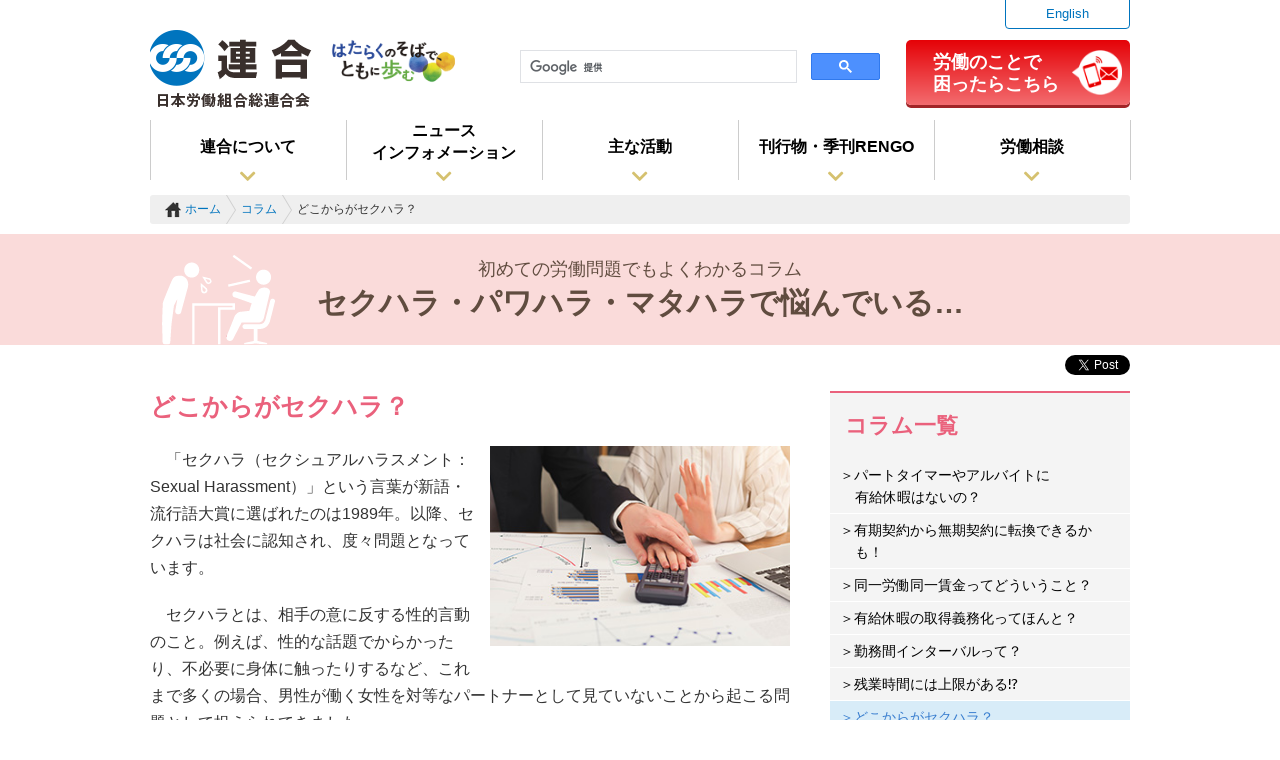

--- FILE ---
content_type: text/html
request_url: https://www.jtuc-rengo.or.jp/column/column007.html
body_size: 16423
content:
<!doctype html>
<html><!-- InstanceBegin template="/Templates/common.dwt" codeOutsideHTMLIsLocked="false" -->
<head>
<meta charset="utf-8">
<meta http-equiv="X-UA-Compatible" content="IE=edge">
<!-- InstanceBeginEditable name="descrpiton" -->
<meta name="viewport" content="width=device-width, initial-scale=1.0">
<meta name="description" content="連合　コラム　どこからがセクハラ？">
<!-- InstanceEndEditable -->
<meta name="keywords" content="連合,非正規労働,格差社会,格差是正,労働相談,地方連合会,構成組織,春季生活闘争,春闘,パート,定率減税,大増税,不払い残業,社会保障,国際活動,連帯活動,働く女性">
<meta name="format-detection" content="telephone=no, address=no, email=no">
<meta name="mobile-web-app-capable" content="yes">
<link rel="icon" sizes="192x192" href="../favicon.ico">
<!-- InstanceBeginEditable name="doctitle" -->
<title>連合｜コラム どこからがセクハラ？</title>
<!-- InstanceEndEditable -->
<link rel="stylesheet" type="text/css" href="../css/common.css">
<link rel="stylesheet" type="text/css" href="../js/slick/slick.css">
<link rel="stylesheet" type="text/css" href="../js/slick/slick-theme.css">
<link rel="stylesheet" type="text/css" href="../js/lightbox2/css/lightbox.css">
<link rel="stylesheet" type="text/css" href="../css/top.css">
<!-- InstanceBeginEditable name="head" -->
<link rel="stylesheet" type="text/css" href="/css/sp.css">
<!-- OGP -->
<meta property="og:title" content="連合｜コラム どこからがセクハラ？" />
<meta property="og:url" content="https://www.jtuc-rengo.or.jp/column/column007.html" />
<meta property="og:description" content="連連合　コラム　どこからがセクハラ？" />
<meta property="og:site_name" content="連合（日本労働組合総連合会）" />
<meta property="og:image" content="https://www.jtuc-rengo.or.jp/images/siteimage.png" />
<meta property="og:type" content="website" />
<meta name="twitter:card" content="summary" />
<meta property="og:locale" content="ja_JP">
<meta property="fb:admins" content="228302630628386">
<!-- /OGP -->
<!-- InstanceEndEditable -->
</head>
<body>
<!-- InstanceBeginEditable name="api" -->
<!-- facebook share -->
<div id="fb-root"></div>
<script>(function(d, s, id) {
  var js, fjs = d.getElementsByTagName(s)[0];
  if (d.getElementById(id)) return;
  js = d.createElement(s); js.id = id;
  js.src = "//connect.facebook.net/ja_JP/sdk.js#xfbml=1&version=v2.6";
  fjs.parentNode.insertBefore(js, fjs);
}(document, 'script', 'facebook-jssdk'));</script>
<!-- / facebook share -->
<!-- google site search -->
<script>
  (function() {
    var cx = '002595672823859978634:ox0tcxuhbzo';
    var gcse = document.createElement('script');
    gcse.type = 'text/javascript';
    gcse.async = true;
    gcse.src = (document.location.protocol == 'https:' ? 'https:' : 'http:') +
        '//cse.google.com/cse.js?cx=' + cx;
    var s = document.getElementsByTagName('script')[0];
    s.parentNode.insertBefore(gcse, s);
  })();
</script>
<!-- / google site search -->
<!-- InstanceEndEditable -->
<div id="pageTop" class="Container"><!-- InstanceBeginEditable name="header" --><!-- begin #header -->
<link href="https://use.fontawesome.com/releases/v5.0.6/css/all.css" rel="stylesheet">
  <div class="Header">
    <div class="boxHeader">
      <h1 class="headerLogo"><a href="/">連合（日本労働組合総連合会）</a>
	  <img src="/images/common/logo_slogan_2024.png" alt="はたらくそばで、共に歩む" class="headerLogoSrogan"></h1>
      <div class="boxHeader__search">
        <!-- google site search -->
        <div class="search">
        <gcse:searchbox-only></gcse:searchbox-only>
      </div>
        <!-- / google site search -->
      </div>
      <h2 class="boxHeader__linkEnglish"><a href="http://www.jtuc-rengo.org/" target="_blank" class="Button">English</a></h2>
      <div class="boxHeader__soudanlink"><a href="/soudan/">労働のことで<br>困ったらこちら</a></div>
	  <!-- begin #navigationMain -->
      <div class="blockNavigation" id="js-blockNavigation">
        <ul class="navigationMain" id="js-navigationMain">
          <li class="navigationMain__001 js-navigationMain"><a href="/about_rengo/">連合について</a></li>
          <li class="navigationMain__002 js-navigationMain"><a href="/news/">ニュース<br class="u-pc"><span class="u-sp-inline">・</span>インフォメーション</a></li>
          <li class="navigationMain__003 js-navigationMain"><a href="/activity/">主な活動</a></li>
          <li class="navigationMain__004 js-navigationMain"><a href="/shuppan/">刊行物・季刊RENGO</a></li>
          <li class="navigationMain__005 js-navigationMain"><a href="/soudan/">労働相談</a></li>
        </ul>
        <div class="navigationSub js-navigationSub">
          <ul class="navigationSub__item">
            <li><a href="/about_rengo/toall/">みなさまへ</a></li>
            <li><a href="/about_rengo/society/">連合のめざす社会</a></li>
            <li><a href="/about_rengo/jtuc/">連合について</a></li>
          </ul>
          <ul class="navigationSub__item">
            <li><a href="/news/article_list.php?kind=1">連合見解</a></li>
            <li><a href="/news/article_list.php">事務局長談話</a></li>
            <li><a href="/news/news_list.php">連合ニュース</a></li>
            <li><a href="/info/kaichoshitsu.html">会長室</a></li>
            <li><a href="/info/jimukyokuchoshitsu.html">事務局長室</a></li>
            <li><a href="/info/chousa/">世論調査</a></li>
            <li><a href="/info/rengotv/">RENGO-TV（動画）</a></li>
            <li class="navigationSub__item--adjust001"><a href="/info/event/">イベント・募集のご案内</a></li>
          </ul>
          <ul class="navigationSub__item">
            <li><a href="/activity/seisaku_jitsugen/">連合の政策実現行動</a></li>
            <li><a href="/activity/roudou/">労働・賃金・雇用</a></li>
            <li><a href="/activity/kurashi/">くらし・生活</a></li>
            <li><a href="/activity/gender/">ジェンダー平等・<br>多様性推進</a></li>
            <li><a href="/activity/kizuna/">7つの絆</a></li>
            <li><a href="/activity/kokusai/">国際活動</a></li>
			<li><a href="/activity/kumiai_zukuri/">組合づくり<br>（組織拡大・強化）</a></li>
          </ul>
          <ul class="navigationSub__item">
            <li><a href="/shuppan/teiki/kikanrengo/">季刊RENGO</a></li>
            <li><a href="/shuppan/roudou/">各種出版物のご案内</a></li>
            <li><a href="/shuppan/eizo/">映像資料（DVD）</a></li>
          </ul>
        </div>
      </div>
			<!-- #End header --></div>
  </div><!-- InstanceEndEditable -->  
  <div class="Contents"><!-- InstanceBeginEditable name="Contents" -->
    <div class="sw-column004">
      <div class="l-full">
        <div class="boxTopicPath">
          <ul class="ul">
            <li class="boxTopicPath__item"><a href="/">ホーム</a></li>
            <li class="boxTopicPath__item"><a href="../column/">コラム</a></li>
            <li class="boxTopicPath__item">どこからがセクハラ？</li>
          </ul>
        </div>
      </div>
      <div class="l-full">
        <div class="pageTitleWrap">
          <div class="l-contents">
            <div class="pageTitleColumn">
              <div class="pageTitleColumn__title">
                <h2 class="pageTitleColumn__titleCategory">初めての労働問題でもよくわかるコラム</h2>
                <h3 class="pageTitleColumn__titleItem">セクハラ・パワハラ・マタハラで悩んでいる…</h3>
              </div>
            </div>
          </div>
        </div>
      </div>
      <div class="boxContents"><!-- #BeginLibraryItem "/Library/SNS_share.lbi" --><!-- begin .boxSnsShare -->
  <div class="boxSnsShare">
          <div id="fb-root2"></div>
          <script type="text/javascript" language="javascript">
        document.write('<div class="fb-share-button" data-href="' + location.href + '" data-layout="button_count"></div>');
        </script>
  &nbsp; <a href="https://twitter.com/share" class="twitter-share-button" data-via="unionion">Tweet</a>
  <script>!function(d,s,id){var js,fjs=d.getElementsByTagName(s)[0],p=/^http:/.test(d.location)?'http':'https';if(!d.getElementById(id)){js=d.createElement(s);js.id=id;js.src=p+'://platform.twitter.com/widgets.js';fjs.parentNode.insertBefore(js,fjs);}}(document, 'script', 'twitter-wjs');</script>
        </div><!-- #EndLibraryItem -->
          <div class="l-grid003">
          <div class="boxColumn">
            <div class="boxColumnTitle">どこからがセクハラ？</div>
            <div class="boxColumnSentence">
              <div class="l-imageRight"><img src="images/column007_01.jpg" class="columnImage001"/></div>
              <p>　「セクハラ（セクシュアルハラスメント：Sexual Harassment）」という言葉が新語・流行語大賞に選ばれたのは1989年。以降、セクハラは社会に認知され、度々問題となっています。</p>
                <p>　セクハラとは、相手の意に反する性的言動のこと。例えば、性的な話題でからかったり、不必要に身体に触ったりするなど、これまで多くの場合、男性が働く女性を対等なパートナーとして見ていないことから起こる問題として捉えられてきました。<br>
                    　近年では女性から男性、同性間、LGBT（性的少数者）に対するセクハラも取り上げられることが多くなっていますが、いずれにせよ、相手の尊厳を傷つけ、安全で快適に働くことを阻害する行為です。</p>
                <p>ところで、どこからが「セクハラ」といえるのでしょうか？　基本的な考え方は、</p>
                <ul class="l-mtM20 l-mb10">
                    <li><span class="bold">相手の意に反する性的な言動</span><br>
                        があり、その対応により、</li>
                    <li><span class="bold">仕事上で、一定の不利益を与える</span></li>
                    <li><span class="bold">就業環境を悪化させる</span></li></ul>
                <p>　などが生じる場合、セクハラといえます。性的な言動により、相手が不快に感じ、職場にいるのが苦痛になったり、働くことの意欲が下がったりすれば、立派な「セクハラ」です。</p>
                <p>　しかし、その判断は非常に難しいものです。<br>
                    　昇進や降格を引き換えに性的な要求を行う「対価型」のセクハラは比較的わかりやすいものの、職場内での発言やスキンシップ、掲示物などによる「環境型」のセクハラは人により感じ方が大きく異なるからです。<br>
                    　セクハラをはじめ、ハラスメントの多くは、加害者と被害者の認識に大きな開きがあります。軽い冗談のつもりでも相手は苦痛を感じているかもしれません。「自分は大丈夫」と思わず、まずは無意識に行っている普段の言動を一人ひとりが振り返ってみることが大切です。</p>
            </div>
            <div class="boxOptionLink">
              <p><a href="/activity/gender/harassment/index.html" class="link001">「ハラスメント」に関するページはこちら</a></p>
                <p><a href="/activity/gender/lgbtsogi/" class="link001">「LGBT、SOGI」に関するページはこちら</a></p>
            </div>
          </div>
        </div>
        <div class="l-grid004">
          <!-- #BeginLibraryItem "/Library/sidemenu_column.lbi" -->
           <div class="boxPageNavigation">
  <dl>
    <dt class="boxPageNavigation__title">コラム一覧</dt>
    <dd class="boxPageNavigation__item"><a href="/column/column001.html">パートタイマーやアルバイトに<br>
    有給休暇はないの？</a></dd>
    <dd class="boxPageNavigation__item"><a href="/column/column002.html">有期契約から無期契約に転換できるかも！</a></dd>
    <dd class="boxPageNavigation__item"><a href="/column/column003.html">同一労働同一賃金ってどういうこと？</a></dd>
    <dd class="boxPageNavigation__item"><a href="/column/column004.html">有給休暇の取得義務化ってほんと？</a></dd>
    <dd class="boxPageNavigation__item"><a href="/column/column005.html">勤務間インターバルって？</a></dd>
    <dd class="boxPageNavigation__item"><a href="/column/column006.html">残業時間には上限がある⁉</a></dd>
    <dd class="boxPageNavigation__item"><a href="/column/column007.html">どこからがセクハラ？</a></dd>
    <dd class="boxPageNavigation__item"><a href="/column/column008.html">もしかして、これってパワハラ？</a></dd>
    <dd class="boxPageNavigation__item"><a href="/column/column009.html">「マタハラ」ってなに？</a></dd>
    <dd class="boxPageNavigation__item"><a href="/column/column010.html">パートタイマーやアルバイトでも<br>厚生年金に入れる!?</a></dd>
    <dd class="boxPageNavigation__item"><a href="/column/column011.html">将来の年金、どうなるの？</a></dd>
    <dd class="boxPageNavigation__item"><a href="/column/column012.html">介護で仕事が続けられない……</a></dd>
    <dd class="boxPageNavigation__item"><a href="/column/column013.html">「春闘」ってなに？</a></dd>
    <dd class="boxPageNavigation__item"><a href="/column/column014.html">「ベア」ってなに？</a></dd>
    <dd class="boxPageNavigation__item"><a href="/column/column015.html">「最低賃金」ってなに？</a></dd>
    <dd class="boxPageNavigation__item"><a href="/column/column016.html">労働組合って何をしているの？</a></dd>
    <dd class="boxPageNavigation__item"><a href="/column/column017.html">労働組合があって良かった！</a></dd>
    <dd class="boxPageNavigation__item"><a href="/column/column018.html">「メーデー」とは？</a></dd>
  </dl>
</div>
          <!-- #EndLibraryItem --><!-- #BeginLibraryItem "/Library/sidemenu_banner.lbi" -->
		  <div class="boxBanner">
  <ul class="ul">
    <li class="boxBanner__item"><a href="/rengo-net/"><img src="/images/banner_documents_login.png"/></a></li>
    <li class="boxBanner__item"><a href="/campaign/"><img src="/images/banner_campaign_topic.png"/></a></li>
  </ul>
</div>
	    <!-- #EndLibraryItem --></div>
      </div>
    </div>
    <!-- InstanceEndEditable --> </div>
  <!-- InstanceBeginEditable name="Subfooter" -->
  <div class="Subfooter">
    <div class="boxFooterSub"><!-- #BeginLibraryItem "/Library/footer_box2.lbi" -->
<div class="boxFooterSub__boxLinks002">
        <ul>
          <li><a href="/policy.html">プライバシーポリシー</a></li>
          <li><a href="/help/">推奨環境</a></li>
          <li><a href="/sitemap.html">サイトマップ</a></li>
          <li><a href="/goiken/inquiry/post.php?formtype=" target="_blank">ご意見・お問い合わせ</a></li>
        </ul>
      </div><!-- #EndLibraryItem --></div>
  </div>
  <!-- InstanceEndEditable -->
  <div class="Footer">
    <div class="boxFooter">
      <div class="linkForTop"><a href="#pageTop" class="js-linkAnchor">TOPへ</a></div>
      <p class="copyright">Copyright(C) 日本労働組合総連合会</p>
    </div>
  </div>
</div>
<!-- START script --> 
<!-- if lt IE 9 --> 
<script src="//cdn.jsdelivr.net/html5shiv/3.7.2/html5shiv.min.js"></script> 
<script src="//cdnjs.cloudflare.com/ajax/libs/respond.js/1.4.2/respond.min.js"></script> 
<script src="//cdnjs.cloudflare.com/ajax/libs/flexibility/1.0.6/flexibility.js"></script> 
<!-- endif--> 
<script src="../js/jquery-1.12.4.min.js"></script>
<script src="../js/lightbox2/lightbox.js"></script>
<script src="../js/jquery.tile.js"></script>
<!-- InstanceBeginEditable name="scripts" --><script src="/js/sp.js"></script><!-- InstanceEndEditable --> 

<!-- END script --> 
<script src="../js/settings.js"></script>
</body>
<!-- InstanceEnd --></html>


--- FILE ---
content_type: text/css
request_url: https://www.jtuc-rengo.or.jp/css/top.css
body_size: 6343
content:
@charset "utf-8";
/*

連合 2016
http://www.jtuc-rengo.or.jp/

*/

/* -------------------------------------------------------
   Top
------------------------------------------------------- */

/* 一括指定
----------------------------------- */
/* clearfix */
.boxContentsPanelTop:after,
.boxCampaignTop:after,
.tab_area:after {
	content: "";
    clear: both;
    display: block;
}

/* image hover */
.boxRecommendTop__slider a img:hover,
.boxCampaignTop__item a:hover,
.boxCampaignTop__item2 a:hover,
.boxAboutRengoTop a:hover {
	opacity: 0.7;
}

/* -------------------------------------------------------
   メインコンテンツ
------------------------------------------------------- */

.boxBillboardTopPhoto {
	text-align: center;
	margin-bottom: -5px;
	width: 1200px;
	margin: 0 auto;
}


.boxBillboardTop {
	position: relative;
	width: 980px;
	margin: 0 auto;
	height: 280px;
}

.boxBillboardTopVideo {
	position: absolute;
	left: 0;
	top: 0;
	z-index: 10;
	background: #fff;
    width: 980px;
    height: 280px;
    overflow: hidden;
}

.boxBillboardTopVideo video {
    position: absolute;
    bottom: 0;
}

.boxBillboardTopImage {
	/*position: absolute;
	left: 0;
	top: 0;*/
}

.boxBillboardTopImage a {
	display: block;
}

.boxBillboardTopImage .slick-prev {
	left: -30px;
	background: url(../images/common/slick-prev.png)no-repeat center center;
}

.boxBillboardTopImage .slick-next {
	right: -30px;
	background: url(../images/common/slick-next.png)no-repeat center center;
}

.boxBillboardTopImage .slick-prev,
.boxBillboardTopImage .slick-next {
	width: 24px;
	height: 24px;
}

.boxBillboardTopImage .slick-prev:hover,
.boxBillboardTopImage .slick-next:hover {
	opacity: .7;
}

.RecommendTop {
	padding: 20px 0;
	text-align: center;
}

.boxRecommendTop {
	width: 980px;
	margin: 0 auto;
}

.boxRecommendTop__slider {
	position: relative;
	clear: both;
	display: none;
}

.boxRecommendTop__linkMore {
	margin-top: 40px;
}


.boxRecommendTop__linkMore a:hover {
	opacity: .7;
}

/* boxContentsPanelTop */

.boxContentsPanelTop_bg {
	background: #f5f5f5;
}

.boxContentsPanelTop ul {
	margin: 0;
	display: flex;
	flex-wrap: wrap;
	justify-content: space-between;
}

.boxContentsPanelTop li {
	width: 47%;
	list-style: none;
	padding: 20px 0;
	border-bottom: 1px solid #0074BE;
}

.boxContentsPanelTop li.noBorder {
	padding: 20px 0 0;
	border-bottom: none;
}

.boxContentsPanelTop li:nth-child(1) { background: url(../images/top/bg_01.png) no-repeat right bottom 20px;}
.boxContentsPanelTop li:nth-child(2) { background: url(../images/top/bg_02.png) no-repeat right bottom 20px;}
.boxContentsPanelTop li:nth-child(3) { background: url(../images/top/bg_03.png) no-repeat right bottom 20px;}
.boxContentsPanelTop li:nth-child(4) { background: url(../images/top/bg_04.png) no-repeat right bottom 20px;}
.boxContentsPanelTop li:nth-child(5) { background: url(../images/top/bg_05.png) no-repeat right bottom 0px;}
.boxContentsPanelTop li:nth-child(6) { background: url(../images/top/bg_06.png) no-repeat right bottom 0px;}

.boxContentsPanelTop__title {
	font-weight: bold;
	margin-bottom: 12px;
}

.hightW {
	margin-bottom: 30px;
}

.boxContentsPanelTop__itemText {
	font-size: 1.4rem;
	line-height: 120%;
	padding-left: 10px;
	background: url(../images/common/link_right_013.png) no-repeat left center;
}

.boxContentsPanelTop__itemText + .boxContentsPanelTop__itemText {
	margin-top: 8px;
}


/* boxCampaignTop */

.boxCampaignTop {
}

.boxCampaignTop__item {
	float: left;
	width: 327px;
}

.boxCampaignTop__item + .boxCampaignTop__item {
	float: right;
}

.boxNewsReleaseTop {
	margin-top: 40px;
	margin-bottom: 10px;
}

.boxNewsReleaseTop__rss {
	text-align: right;
	margin-bottom: 20px;
}

.boxSnsTop__item {
	float: left;
	width: 470px;
	border: 1px solid #ccc;
}

.boxSnsTop__item + .boxSnsTop__item {
	float: right;
}

/* tab */
.tab_area {
	margin-bottom: 20px;
	border-bottom: 1px solid #ccc;
}

.boxTab .tab_area ul li{
    display:block;
    float:left;
    width: 180px;
	font-size: 1.2rem;
	font-weight: bold;
	margin-bottom: -1px;
	line-height: 120%;
}

.boxTab .tab_area ul li.is-active {
	border-bottom: 1px solid #fff;
	border-left:1px solid #ccc;
	border-top:1px solid #ccc;
	border-right:1px solid #ccc;
	-webkit-border-top-left-radius: 4px;
	-webkit-border-top-right-radius: 4px;
	-moz-border-radius-topleft: 4px;
	-moz-border-radius-topright: 4px;
	border-top-left-radius: 4px;
	border-top-right-radius: 4px;
	background: #fff;
	height: 40px;
}

.boxTab .tab_area ul li.is-active a {
	color:#313131;
}
.boxTab .tab_area ul li a{
    display:block;
    text-align:center;
    padding: 5px;
}

/*コンテンツ部分の表示領域を固定してはみ出さないようにする*/
.boxTab .content_area {
    width: 715px;
    position: relative;
}

.boxTab .content_area .content_block {
    height: 140px;
    padding: 10px;
    width: 600px;
    -webkit-box-sizing : border-box ;
    -moz-box-sizing : border-box ;
    box-sizing : border-box ;
}

.boxTab .tab_area ul li a.tab_area__adjust {
	padding-top: 12px;
}

/* -------------------------------------------------------
   サイドコンテンツ
------------------------------------------------------- */
.boxBanner li +li {
	margin-top: 15px;
}

.boxBanner02 img,
.boxBanner03 img {
	width: 100%;
}

.boxBanner02 a:hover,
.boxBanner03 a:hover {
	opacity: .7;
}

.boxBanner02 li {
	margin-bottom: 5px;
}

.boxBanner03 li {
	margin-top: 10px;
}

/* -------------------------------------------------------
   js style override
------------------------------------------------------- */
/* slick */
/* 注目コンテンツ */

.js-boxRecommendTop .slick-prev {
	left: -30px;
	background: url(../images/common/recommend-prev.png)no-repeat center center;
}

.js-boxRecommendTop .slick-next {
	right: -30px;
	background: url(../images/common/recommend-next.png)no-repeat center center;
}

.js-boxRecommendTop .slick-prev,
.js-boxRecommendTop .slick-next {
	width: 24px;
	height: 24px;
}

.js-boxRecommendTop .slick-prev:hover,
.js-boxRecommendTop .slick-next:hover {
	opacity: .7;
}

.js-boxRecommendTop .slick-dots li.slick-active button:before {
	color: #0074BE;
}
.js-boxRecommendTop .slick-dots li button:before {
	color: #0074BE;
}

.js-boxRecommendTop .slick-dots {
	bottom: -40px;
}

.js-boxRecommendTop .slick-slide img {
	margin: 0 10px;
}



--- FILE ---
content_type: text/css
request_url: https://www.jtuc-rengo.or.jp/css/sp.css
body_size: 44362
content:
@charset "UTF-8";
/* CSS Document */

@media screen and (max-width: 480px) {
  /* START */

  /* contents width */
  html,
  body,
  .boxHeader,
  .boxContents,
  .boxFooter,
  .boxFooterSub,
  .l-contents,
  .Container,
  .Header,
  .boxTopicPath,
  .pageTitle,
  .sw-info .pageTitleInfo,
  .sw-chousa .pageTitleInfo,
  .sw-news .pageTitleNews,
  .sw-hanbaiho .pageTitleShuppan,
  .sw-shuppan-top .pageTitleShuppanTop,
  .sw-news-top .pageTitleNewsTop,
  .sw-soudan-top .pageTitleSoudanTop,
  .sw-soudan .pageTitleSoudan,
  .sw-activity-top .pageTitleActivityTop,
  .sw-womanActive .pageTitleWomanActive {
    width: 100% !important;
    min-width: 100%;
  }

  .navigationMain__child {
    width: 100%;
  }

  .boxActivityTop {
    display: flex;
    flex-wrap: wrap;
    justify-content: space-around;
  }

  img {
    max-width: 100%;
    height: auto;
  }

  .Header {
    position: relative;
    z-index: 20;
    background: #fff;
  }

  .headerLogo {
    padding-top: 0;
    padding-left: 10px;
    margin-bottom: 0;
  }

  .headerLogo a {
    -webkit-background-size: 100px auto;
    background-size: auto 35px;
    height: 42px;
    background-position: left center;
  }



  .boxHeader__tel {
    text-indent: 100%;
    width: 150px;
    height: 42px;
    background: url(../images/common/btn_soudan_header_sp.png) no-repeat;
    background-size: cover;
    outline: none;
    margin: 0;
    position: absolute;
    right: 50px;
    top: 0;
    border-right: 1px solid #fff;
  }

  .boxHeader__tel a {
    width: 100%;
    height: 42px;
    display: block;
    text-indent: -9999px;
  }


  .boxHeader__soudanlink {
    width: 150px;
    height: 42px;
    height: auto;
    margin: 0;
    position: absolute;
    right: 50px;
    top: 0;
  }

  .boxHeader__soudanlink a {
    height: 42px;
    background-color: #e50207;
    background-image: url(../images/common/icon_soudan_header.png);
    background-repeat: no-repeat;
    background-size: 36px, auto;
    background-position: right 8px center;
    border-radius: 0;
    padding-left: 1.0em;
    box-shadow: none;
    font-size: 12px;
    line-height: 140%;
  }

  a[href^="tel:"] {
    /* hrefがtel:で始まるものに対して */
    pointer-events: visible;
    color: #0074BE;
  }

  /* navigation
--------------------------------- */
  .navigationMain {
    display: block;
    position: relative;
    background: #fff;
  }

  .navigationMain a {
    text-indent: 0;
    height: auto;
    padding: 5px;
    text-align: left;
    display: block;
  }

  .navigationMain a:after {
    content: none;
  }

  .navigationMain li {
    border-bottom: 1px solid #ccc;
    width: 100%;
  }

  .navigationMain li:after {
    content: none;
  }

  .blockNavigation {
    display: none;
    border-top: 1px solid #ccc;
    position: absolute;
    width: 100%;
    top: 41px;
  }

  .navigationMain__001 a,
  .navigationMain__002 a,
  .navigationMain__003 a,
  .navigationMain__004 a,
  .navigationMain__005 a {
    background-image: none;
  }

  .navigationMain li.isActive,
  .navigationMain li.isSelected {}

  .navigationMain a:hover,
  .navigationMain li.isActive a,
  .navigationMain a.is-selected {
    position: relative;
    color: #fff;
  }

  .navButton {
    position: absolute;
    right: 0;
    top: 0;
    width: 50px;
    height: 42px;
    cursor: pointer;
    z-index: 300;
    background: #0074BE;
    color: #fff;
  }

  .navButton span {
    position: absolute;
    left: 11px;
    width: 26px;
    height: 2px;
    background-color: #fff;
    transition: all .6s;
  }

  .navButton span:nth-of-type(1) {
    top: 13px;
  }

  .navButton span:nth-of-type(2) {
    top: 20px;
  }

  .navButton span:nth-of-type(3) {
    top: 27px;
  }

  .navButton.isActive span:nth-of-type(1) {
    transform: rotate(45deg);
    top: 20px;
  }

  .navButton.isActive span:nth-of-type(2) {
    width: 0;
    left: 50%;
  }

  .navButton.isActive span:nth-of-type(3) {
    transform: rotate(-45deg);
    top: 20px;
  }

  .boxHeader__linkEnglish a {
    display: none;
  }

  .boxHeader__search {
    position: static;
    padding: 8px 0 5px;
    border-top: 1px solid #0074BE;

  }

  .boxHeader__search .search {
    margin: 0 auto;
  }

  .boxHeader__search table.gsc-search-box {
    width: 90%;
    margin: 0 auto;
  }

  .boxHeader__search .gsc-input-box {
    padding: 0;
  }

  td.gsc-search-button {
    padding-right: 0px;
  }

  .blockMask {
    position: fixed;
    background: rgba(0, 0, 0, .9);
    width: 100%;
    height: 100%;
    left: 0;
    top: 0;
    z-index: 10;
  }

  .navigationMain a {
    padding: 10px;
  }

  .navigationMain a.is-selected {
    background: #0074BE;
  }

  .navigationSub {
    display: none !important;
  }

  /* スローガンロゴ */
  .headerLogo a {
    width: 75px;
  }

  .headerLogoSrogan {
    top: -1px;
    height: 42px;
  }

  .boxHeader__slogan {
    display: none;
  }

  .contentsEndSlogan {
    position: relative;
    bottom: initial;
    right: initial;
    margin-top: 20px;
    text-align: center;
  }

  /* footer
--------------------------------------------------*/
  .boxFooter {
    padding-left: 10px;
    padding-right: 10px;
  }

  .linkForTop a {
    right: 10px;
  }

  .boxFooterSub {
    padding-left: 10px;
    padding-right: 10px;
  }

  .boxFooterSub__boxLinks001 li {
    border: none;
    padding-left: 0;
  }

  .copyright {
    width: auto;
    background-size: 70% auto;
  }


  /* contents top
--------------------------------------------------*/
  .boxBillboardTop {
    width: 100%;
    height: auto;
  }

  .boxBillboardTopImage .slick-prev,
  .boxBillboardTopImage .slick-next {
    display: none !important;
  }

  .slick-slide {
    height: auto;
  }

  .RecommendTop {
    height: auto;
    padding: 10px 0 0;
  }

  .boxRecommendTop .slick-initialized .slick-slide {
    margin-left: 5px;
    margin-right: 5px;
  }

  .js-boxRecommendTop .slick-slide img {
    margin: 0;
  }

  .js-boxRecommendTop .slick-prev,
  .js-boxRecommendTop .slick-next {
    display: none !important;
  }

  .js-boxRecommendTop .slick-dots {
    bottom: -48px;
  }

  .js-boxRecommendTop .slick-dots li {
    width: 10px;
    height: 10px;
  }

  .js-boxRecommendTop .slick-dots li button:before {
    width: 10px;
    height: 10px;
  }

  .js-boxRecommendTop .slick-slide img {
    margin: 0px;
  }

  .boxRecommendTop {
    width: 100%;
  }

  .boxRecommendTop__slider::after {
    clear: both;
    content: "";
    display: table;
  }

  .boxRecommendTop__linkMore {
    width: 80%;
    margin: 40px auto 0;
  }

  /* パンくずリスト
--------------------------------------------------*/
  .boxTopicPath {
    width: 100%;
    margin: 0 auto 10px;
    background: #efefef;
    -webkit-border-radius: 0px;
    -moz-border-radius: 0px;
    border-radius: 0px;
    height: auto;
    padding: 0 2%;
  }

  li.boxTopicPath__item a:after {
    content: url("../images/common/icon_topicpath_next.png");
    float: right;
    margin: 0 0 0 0px;
  }

  .boxTopicPath ul li:nth-child(4),
  .boxTopicPath ul li:nth-child(5),
  .boxTopicPath ul li:nth-child(6) {
    display: none;
  }

  li.boxTopicPath__item {
    float: left;
    font-size: 10px;
    font-size: 1.0rem;
    line-height: 29px;
    letter-spacing: -.05em;
    height: 29px;
    margin: 0 0 0 2px;
  }


  /* boxContentsPanelTop
--------------------------------------------------*/

  .boxContents {
    padding: 20px 0;
  }

  .boxContentsPanelTop_bg {
    background: #fff;
  }

  .boxContentsPanelTop_wrap {
    display: flex;
    flex-direction: column-reverse;
  }

  .l-grid002 {
    width: 100%;
    margin-left: 0;
    padding: 0 4%;
    margin-bottom: 10px;
  }

  .boxContentsPanelTop_wrap .boxBanner {
    display: flex;
    justify-content: space-between;
  }

  .boxContentsPanelTop_wrap .boxBanner li {
    width: 48%;
  }

  .boxBanner li+li {
    margin-top: 0;
  }

  .l-grid001 {
    width: 100%;
    float: none;
  }

  .boxContentsPanelTop {
    margin: 0;
    padding: 0 4% 20px;
    background: #f5f5f5;
  }

  .boxContentsPanelTop ul {
    margin: 0;
    display: block;
  }

  .boxContentsPanelTop li {
    width: 100%;
    list-style: none;
    padding: 20px 0;
    border-bottom: 1px solid #0074BE;
  }

  .boxContentsPanelTop li.noBorder {
    padding: 20px 0;
    border-bottom: 1px solid #0074BE;
  }

  .boxContentsPanelTop li:last-child {
    border-bottom: none;
  }

  .boxContentsPanelTop li:nth-child(1) {
    background: url(../images/top/bg_01.png) no-repeat right bottom 20px;
  }

  .boxContentsPanelTop li:nth-child(2) {
    background: url(../images/top/bg_02.png) no-repeat right bottom 20px;
  }

  .boxContentsPanelTop li:nth-child(3) {
    background: url(../images/top/bg_03.png) no-repeat right bottom 20px;
  }

  .boxContentsPanelTop li:nth-child(4) {
    background: url(../images/top/bg_04.png) no-repeat right bottom 20px;
  }

  .boxContentsPanelTop li:nth-child(5) {
    background: url(../images/top/bg_05.png) no-repeat right bottom 20px;
  }

  .boxContentsPanelTop li:nth-child(6) {
    background: url(../images/top/bg_06.png) no-repeat right bottom 0px;
  }

  .boxContentsPanelTop__title {
    font-weight: bold;
    margin-bottom: 12px;
  }

  .hightW {
    margin-bottom: 12px;
  }

  .boxContentsPanelTop__itemText {
    font-size: 1.4rem;
    line-height: 120%;
    padding-left: 10px;
    background: url(../images/common/link_right_013.png) no-repeat left center;
  }

  .boxContentsPanelTop__itemText+.boxContentsPanelTop__itemText {
    margin-top: 8px;
  }


  .boxTab .content_area {
    width: 100%;
  }

  .dlist001 dt {
    float: none;
  }

  .dlistDate dd {
    padding-left: 0;
    width: 100%;
  }

  .boxCampaignTop__item {
    float: none !important;
    width: 90%;
    margin-bottom: 0;
    margin-left: auto;
    margin-right: auto;
  }

  .boxCampaignTop__item iframe {
    width: 100%;
  }

  .boxCampaignTop__item+.boxCampaignTop__item {
    margin-top: 15px;
  }

  .boxTab .tab_area ul {
    width: 90%;
    margin: 0 auto;
  }

  .boxTab .tab_area ul li {
    width: 33%;
    padding-left: 0px;
    padding-right: 0px;
  }

  .boxNewsReleaseTop__rss {
    display: none;
  }

  .boxNewsReleaseTop {
    margin-left: 4%;
    margin-right: 4%;
    margin-bottom: 30px;
  }

  .boxSnsShareIndex {
    text-align: left;
  }

  .boxSnsTop {
    margin-top: 0px;
    width: 100%;
    padding-left: 4%;
    padding-right: 4%;
  }

  .boxSnsTop__item {
    width: auto;
    float: none;
    margin-top: 10px;
  }

  .boxSnsShareIndex .fb_iframe_widget_fluid span {
    width: 100% !important;
  }

  .boxSnsTop__item+.boxSnsTop__item {
    float: none;
    margin-top: 30px;
  }

  /* contents activity
--------------------------------------------------*/

  .boxSnsShare {
    height: auto;
    text-align: left;
    margin: 0 0 20px 10px;
  }

  /* boxBanner02
--------------------------------------------------*/

  .boxBanner_wrap {
    display: flex;
    justify-content: space-between;
  }

  .boxBanner02,
  .boxBanner03 {
    width: 48%;
  }

  .boxBanner02 li {
    margin-bottom: 5px;
  }

  .boxBanner03 li {
    margin-top: 0px;
    margin-bottom: 10px;
  }

  /* boxFooterSub__boxLinks002
--------------------------------------------------*/

  .boxFooterSub__boxLinks002 {
    margin: 20px 0;
  }


  /* -------------------------------------------------------
   下層
------------------------------------------------------- */

  /* ページタイトル */
  .pageTitle,
  .pageTitleInfo,
  .pageTitleNews,
  .pageTitleNewsTop,
  .pageTitleSoudanTop,
  .pageTitleSoudan,
  .pageTitleColumn,
  .pageTitleShuppanTop,
  .pageTitleShuppan,
  .pageTitleActivityTop,
  .pageTitleActivity,
  .pageTitleYougo,
  .pageTitleCampaign,
  .pageTitleNotFound,
  .pageTitleExamples,
  .pageTitleGoiken,
  .pageTitleWomanActive,
  .pageTitleActionChingin {
    font-size: 2.0rem;
  }


  .pageTitle__title,
  .pageTitleInfo__title,
  .pageTitleNews__title,
  .pageTitleNewsTop__title,
  .pageTitleSoudanTop__title,
  .pageTitleSoudan__title,
  .pageTitleColumn__title,
  .pageTitleShuppan__title,
  .pageTitleShuppanTop__title,
  .pageTitleActivity__title,
  .pageTitleActivityTop__title,
  .pageTitleYougo__title,
  .pageTitleCampaign__title,
  .pageTitleNotFound__title,
  .pageTitleExamples__title,
  .pageTitleGoiken__title,
  .pageTitleWomanActive__title,
  .pageTitleActionChingin__title {
    height: 60px;
  }

  .title002 {
    font-size: 18px;
    font-size: 1.8rem;
    line-height: 1.4;
  }

  .title003 {
    font-size: 18px;
    font-size: 1.8rem;
    line-height: 1.4;
    margin: 0 0 20px 0;
  }

  .title007 {
    font-size: 22px;
    font-size: 2.2rem;
  }

  .l-gridFull {
    width: 100%;
    float: none;
    padding: 0 4%;
  }

  .l-grid003 {
    width: 100%;
    float: none;
    padding: 0 4%;
  }

  .l-grid004 {
    width: 100%;
    float: none;
    padding: 0 4%;
    margin-left: 0;
  }

  .l-w500 {
    width: 100%;
  }

  .l-w600 {
    width: 100% !important;
  }

  .l-w800 {
    width: 100%;
  }

  .l-mb40 {
    margin-bottom: 30px !important;
  }

  .pageTitle,
  .sw-info .pageTitleInfo,
  .sw-chousa .pageTitleInfo,
  .sw-news .pageTitleNews,
  .sw-hanbaiho .pageTitleShuppan,
  .sw-shuppan-top .pageTitleShuppanTop,
  .sw-news-top .pageTitleNewsTop,
  .sw-soudan-top .pageTitleSoudanTop,
  .sw-soudan .pageTitleSoudan,
  .sw-activity-top .pageTitleActivityTop,
  .sw-womanActive .pageTitleWomanActive {
    background: url(../images/bg_title_logo.png) no-repeat 98% -10px;
    background-size: 70px;
  }

  .boxColumnSentence,
  .boxActivityKokusaiSentence,
  .boxActivityKizunaSentence,
  .boxActivityRoudouSentence,
  .boxActivityShuntouSentence,
  .boxActivityGenderSentence,
  .boxActivityKurashiSentence,
  .boxActivitySeisakuJitsugenSentence,
  .boxShuppan__sentence,
  .boxGekkanRengo__listItems,
  .boxGekkanRengo__downloadListItems {
    margin-bottom: 30px;
  }

  /* サイドメニュー */

  .boxPageNavigation {
    margin-bottom: 20px;
  }

  /* -------------------------------------------------------
   ニュース
------------------------------------------------------- */

  .boxNewsTop {
    padding: 0 4%;
    display: flex;
    flex-wrap: wrap;
    justify-content: space-between;
  }

  .boxNewsTitle {
    font-size: 18px;
    font-size: 1.8rem;
  }

  .boxNewsTop__item001,
  .boxNewsTop__item002,
  .boxNewsTop__item003,
  .boxNewsTop__item004,
  .boxNewsTop__item005,
  .boxNewsTop__item006,
  .boxNewsTop__item007,
  .boxNewsTop__item008 {
    width: 48%;
    height: auto;
    float: none;
    margin-right: 0;
    margin-bottom: 30px;
  }

  .boxNewsTop__item001 .newsItemList,
  .boxNewsTop__item002 .newsItemList,
  .boxNewsTop__item003 .newsItemList {
    margin-top: 10px;
  }

  .boxNewsTop li {
    text-indent: -0.5em;
    margin-left: 0.5em;
  }

  .boxNewsTop li a:before,
  .boxActivityTop li a:before,
  .boxShuppanTop li a:before {
    content: "-";
  }

  .boxNewsTop__item001 li,
  .boxNewsTop__item002 li,
  .boxNewsTop__item003 li {
    float: none;
    width: auto;
  }

  .boxNewsTop__itemCaption {
    font-size: 14px;
    font-size: 1.4rem;
    line-height: 1.6;
    margin-top: 10px;
  }

  .boxNewsTop__itemCaption br {
    display: none;
  }


  .boxNewsTop__item001 .newsItemList,
  .boxNewsTop__item002 .newsItemList {
    width: 50%;
    float: left;
  }


  .boxNewsTop ul {
    margin-top: 10px;
  }

  .boxNewsTop__item001 li,
  .boxNewsTop__item002 li {
    margin-bottom: 5px;
  }

  /* 詳細 */

  .photo_left {
    float: none;
    margin: 0 0 10px 0;
    text-align: center;
  }

  /* 会長室 */

  .sw-kaichoshitsu .pageTitleInfo,
  .sw-kaichoshitsu .pageTitleInfo.history {
    background-image: url(../info/images/info_title_title_006.png), url(../info/images/info_bg_title_005b.png);
    background-position: center center, 5px 5px;
    background-repeat: no-repeat, no-repeat;
    background-size: 60% auto, 50px auto;
    text-indent: -9999px;
  }

  .boxKaichoshitsu {
    background: none;
  }

  .boxKaichoshitsuNavigation {
    padding: 0 4%;
    width: 100%;
    float: none;
  }

  .boxKaichoshitsuNavigation p {
    /*padding: 5% 0 5% 40%;*/
    height: auto !important;
    margin-top: 20px;
  }

  .boxMunenouchiNavigation__listItemFullswing,
  .boxMunenouchiNavigation__listItemKurashi,
  .boxMunenouchiNavigation__listItemGreeting,
  .boxMunenouchiNavigation__listItemOpinionstadium,
  .boxMunenouchiNavigation__listItemKamitsubute,
  .boxMunenouchiNavigation__listItemKaichoSonota,
  .boxKissakoNavigation__listItemKokodake,
  .boxKissakoNavigation__listItemYukuni,
  .boxKissakoNavigation__listItemKokode,
  .boxJimukyokuchoNavigation__listItemMovie,
  .boxJimukyokuchoNavigation__listItemFromGekkanrengo,
  .boxJimukyokuchoNavigation__listItemAiharaKamitsubute,
  .boxKaichoshitsuNavigation__listItemGreeting,
  .boxJimukyokuchoNavigation__listItemHeart2Heart,
  .boxJimukyokuchoNavigation__listItemDanwaBanner {
    margin-top: 20px;
  }

  .boxKaichoshitsuNavigation__listItemPreparation {
    font-size: 2.0rem;
    padding-top: 20px;
    padding-bottom: 20px;
  }

  .boxMunenouchiNavigation__listItemFullswing {
    background: #FCEDEA url(../info/images/info_title_top_fullswing.png) no-repeat right center;
    background-size: 90%;
  }

  .boxMunenouchiNavigation__listItemKurashi {
    background: #FEFFC3 url(../info/images/info_title_top_kurashinosokoage.png) no-repeat right center;
    background-size: 90%;
  }

  .boxMunenouchiNavigation__listItemGreeting {
    background: #cde8ff url(../info/images/info_title_top_greeting.png) no-repeat right center;
    background-size: contain;
  }

  .boxMunenouchiNavigation__listItemOpinionstadium {
    background: #E0F9FD url(../info/images/info_title_top_opinionstadium.png) no-repeat right center;
    background-size: contain;
  }

  .boxMunenouchiNavigation__listItemKaichoSonota {
    background: #f6f6f6 url(../info/images/info_title_top_sonota.png) no-repeat right center;
    background-size: contain;
  }

  .boxKaichoshitsuNavigation__list {
    margin-bottom: 0;
  }

  .boxKaichoshitsuNavigation__listItemGreeting {
    background: url(../info/images/info_title_top_greeting2021.png) no-repeat right center;
    background-size: contain;
    height: auto;
    min-height: 60px;
    background-size: 100% auto;
    background-position: center center;
  }

  .boxKaichoshitsuNavigation__listGenderequality {
    background: url(../info/images/info_title_top_genderequality.png) no-repeat right center;
    background-size: contain;
    height: auto;
    min-height: 60px;
    background-size: 100% auto;
    background-position: center center;
  }

  .boxKaichoshitsuNavigation__listItemMovie {
    background: url(../info/images/info_title_top_yoshino_movie.png) no-repeat right center;
    background-size: contain;
    height: auto;
    min-height: 60px;
    background-size: 100% auto;
    background-position: center center;
  }

  .boxKaichoshitsu__topics,
  .boxJimukyokucho__topics {
    margin-bottom: 10px;
  }

  .boxKaichoshitsu__topicsTitle,
  .boxJimukyokucho__topicsTitle {
    margin-bottom: 10px;
  }

  .boxKaichoshitsu__topicsList dt,
  .boxJimukyokucho__topicsList dt {
    font-size: 1.4rem;
    border: none;
    margin-bottom: 5px;
    padding-top: 0;
    padding-bottom: 0;
  }

  .boxKaichoshitsu__topicsList dd,
  .boxJimukyokucho__topicsList dd {
    padding-top: 0;
  }

  .boxKaichoshitsu__topicsList dd+dt,
  .boxJimukyokucho__topicsList dd+dt {
    padding-top: 10px;
  }

  .boxKaichoshitsu__topicsList dd.new,
  .boxJimukyokucho__topicsList dd.new {
    background-position: right 0;
  }

  /* 会長挨拶 */

  .sw-greeting .pageTitleInfo {
    font-size: 2.6rem;
  }

  .boxInfoTitle {
    font-size: 22px;
    font-size: 2.2rem;
  }

  .sw-greeting .pageTitleInfo.greetingIndex {
    background-image: url(../info/images/info_title_title_006.png), url(../info/images/info_bg_title_005c.png);
    background-position: center center, 5px 5px;
    background-repeat: no-repeat, no-repeat;
    background-size: 60% auto, 50px auto;
    text-indent: -9999px;
  }

  /* 事務局長室 */
  /*
.sw-jimukyokucho .pageTitleInfo {
  background-image: url(../info/images/info_title_title_009.png), url(../info/images/info_bg_title_005.png);
  background-position: center center, right top;
  background-repeat: no-repeat, no-repeat;
  background-size: 90%, 50px;
}


.boxJimukyokucho {
  background: url(../info/images/info_bg_top_003_sp.png) no-repeat left 4% top;
  background-size: 35%;
  height: auto;
}
*/

  .boxJimukyokucho {
    height: auto;
  }

  .sw-jimukyokuchoshitsu .boxJimukyokucho {
    background: none;
  }

  .sw-jimukyokuchoshitsu .pageTitleInfo,
  .sw-jimukyokuchoshitsu .pageTitleInfo.history {
    background-image: url(../info/images/info_title_title_007.png), url(../info/images/info_bg_title_006b.png);
    background-position: center center, 5px 5px;
    background-repeat: no-repeat, no-repeat;
    background-size: 60% auto, 50px auto;
    text-indent: -9999px;
  }

  .boxJimukyokuchoNavigation {
    padding: 0 4%;
    width: 100%;
    float: none;
  }

  .boxJimukyokuchoNavigation p {
    /*padding: 5% 0 5% 40%;*/
    height: auto !important;
    margin-top: 20px;
  }

  .boxJimukyokuchoNavigation__list img {
    width: 100%;
  }

  .boxJimukyokuchoNavigation__listItemFromGekkanrengo {
    background: url(../info/images/info_title_top_naturalnote.png) no-repeat left center;
    background-size: 100%;
    height: 80px;
    border: none;
  }

  .boxJimukyokuchoNavigation__listItemAiharaKamitsubute {
    background: url(../info/images/info_title_top_aihara_kamitsubute.png) no-repeat left center;
    background-size: 100%;
    height: 80px;
    border: none;
  }

  .boxJimukyokuchoNavigation__listItemHeart2Heart {
    background: #fdeee0 url(../info/images/info_title_top_heart2heart.png) no-repeat right center;
    height: auto;
    min-height: 60px;
    background-size: 100% auto;
    background-position: center center;
  }

  .boxJimukyokuchoNavigation__listItemDanwaBanner {
    background: #fdeee0 url(../info/images/info_title_top_danwa_banner.png) no-repeat right center;
    height: auto;
    min-height: 60px;
    background-size: 100% auto;
    background-position: center center;
  }

  .boxJimukyokuchoNavigation__listItemMovie {
    display: block;
    background: #e0dad2 url(../info/images/info_title_top_shimizu_movie.png) no-repeat left center;
    height: auto;
    min-height: 60px;
    background-size: 100% auto;
    background-position: center center;
  }

  /* RENGO-TV */

  .sw-rengoTv .pageTitleInfo {
    background: url(../info/images/animation-movies_bg_title.png) no-repeat right 4% center;
    background-size: 70px;
  }

  .listRengoTvContents {
    padding: 0 4%;
    display: flex;
    flex-wrap: wrap;
    justify-content: space-between;
  }

  .listRengoTvContents li {
    width: 48%;
    float: none;
    margin-bottom: 20px;
  }

  .listRengoTvContents li+li {
    margin-left: 0;
  }

  .listRengoTvContents:after {
    display: none;
  }

  .listRengoTvContents__title {
    margin-top: 0
  }

  .boxYoutubeChannel {
    margin: 20px 4% 0;
  }

  .buttonYoutubeChannel {
    background: #fff url(../info/rengotv/images/icon_youtube_channel.png) no-repeat center center;
    background-size: 90%;
    padding: 20px 0px;
    width: 100%;
  }

  /* イベント */


  .sw-event .pageTitleInfo {
    background: url(../info/images/event_bg_title_001.png) no-repeat right bottom;
    background-size: 70px;
  }


  .boxEvent {
    padding: 0 4%;
  }

  .boxEvent__itemData {
    float: none;
    margin-left: 0px;
  }

  .boxEvent .dlist001 dt {
    float: left;
    margin: 0 0 10px;
  }

  .boxEvent .dlist001 dd {
    padding-left: 0;
  }

  /* -------------------------------------------------------
   活動
------------------------------------------------------- */

  .sw-activity-roudou .pageTitleActivity {
    background: url(../activity/roudou/images/bg_activity_roudou.png) no-repeat right -15px bottom;
    background-size: 110px;
  }

  .sw-activity-kurashi .pageTitleActivity {
    background: url(../activity/kurashi/images/bg_activity_kurashi.png) no-repeat right bottom;
    background-size: 120px;
  }

  .sw-activity-gender .pageTitleActivity {
    background: url(../activity/gender/images/bg_activity_gender.png) no-repeat right bottom;
    background-size: 100px;
  }

  .sw-activity-seisaku_jitsugen .pageTitleActivity {
    background: url(../activity/seisaku_jitsugen/images/bg_activity_seisaku_jitsugen.png) no-repeat right bottom;
    background-size: 90px;
  }

  .sw-activity-kizuna .pageTitleActivity {
    background: url(../activity/kizuna/images/bg_activity_kizuna.png) no-repeat right bottom;
    background-size: 120px;
  }

  .sw-activity-kokusai .pageTitleActivity {
    background: url(../activity/kokusai/images/bg_activity_kokusai.png) no-repeat right bottom;
    background-size: 120px;
  }

  .boxActivityTop {
    padding: 0 4%;
    display: flex;
    flex-wrap: wrap;
    justify-content: space-between;
  }

  .boxActivityTitle,
  .boxActivityTitleCategory,
  .boxSoudanTitleCategory {
    font-size: 22px;
    font-size: 2.2rem;
  }


  .boxActivityTop__item001,
  .boxActivityTop__item002,
  .boxActivityTop__item003,
  .boxActivityTop__item004,
  .boxActivityTop__item005,
  .boxActivityTop__item006,
  .boxActivityTop__item007 {
    width: 48%;
    height: auto;
    float: none;
    margin-right: 0;
    margin-bottom: 30px;
  }

  .boxActivityTop ul {
    margin-top: 10px;
  }

  .boxActivityTop li {
    text-indent: -0.5em;
    margin-left: 0.5em;
  }

  .boxActivityTop__item001 span,
  .boxActivityTop__item002 span,
  .boxActivityTop__item003 span,
  .boxActivityTop__item004 span,
  .boxActivityTop__item005 span,
  .boxActivityTop__item006 span,
  .boxActivityTop__item007 span,
  .boxShuppanTop__item001 span,
  .boxShuppanTop__item002 span,
  .boxShuppanTop__item003 span,
  .boxNewsTop__item001 span,
  .boxNewsTop__item002 span,
  .boxNewsTop__item003 span {
    bottom: 7px;
    font-size: 13px;
  }

  /* 下層 */

  .dlistLinklist dt,
  .dlistLinklist dd,
  .dlistLinklist002 dt,
  .dlistLinklist002 dd {
    margin-bottom: 0px;
  }

  .dlistLinklist dt,
  .dlistLinklist002 dt {
    font-size: 16px;
    font-size: 1.6rem;
  }

  .boxEmphasis004 {
    padding: 20px 0 0;
  }

  .boxActivityShuntou ul {
    margin-left: 4%;
  }

  .dlistLinklist dt a {
    background: url(../images/common/icon_link_002.png) no-repeat left 3px;
    display: inline-block;
  }

  .dlistLinklistThird,
  .dlistLinklistHalf {
    display: flex;
    justify-content: space-between;
    flex-wrap: wrap;
  }

  .dlistLinklistThird dt,
  .dlistLinklistHalf dt {
    width: 100%;
  }

  .dlistLinklistThird dd,
  .dlistLinklistHalf dd {
    width: calc(50% - 22px)
  }

  /* -------------------------------------------------------
   コラム
------------------------------------------------------- */

  .boxColumnList {
    padding: 0 4%;
    display: flex;
    flex-wrap: wrap;
    justify-content: space-between;
  }

  .boxColumunList__item {
    width: 48%;
    height: auto;
    float: none;
    margin-right: 0;
    margin-bottom: 20px;
  }

  .boxColumunList__item:nth-child(3n+0) {
    margin-right: 0;
  }

  .boxColumnList__itemList {
    margin: 5px 0 0 0;
  }

  .boxColumnList__itemList dt {
    font-size: 16px;
    font-size: 1.6rem;
    font-weight: bold;
    height: auto;
    margin-bottom: 10px;

  }

  .boxColumunList__itemCategory001 .boxColumnList__itemList dt,
  .sw-column001 .boxColumnTitle,
  .boxColumunList__itemCategory002 .boxColumnList__itemList dt,
  .sw-column002 .boxColumnTitle,
  .boxColumunList__itemCategory003 .boxColumnList__itemList dt,
  .sw-column003 .boxColumnTitle,
  .boxColumunList__itemCategory004 .boxColumnList__itemList dt,
  .sw-column004 .boxColumnTitle,
  .boxColumunList__itemCategory005 .boxColumnList__itemList dt,
  .sw-column005 .boxColumnTitle,
  .boxColumunList__itemCategory006 .boxColumnList__itemList dt,
  .sw-column006 .boxColumnTitle {
    color: #333;
  }




  .boxColumnList__itemList dt br {
    display: none;
  }

  .boxColumnList__itemList a {
    font-size: 1.2rem;
    font-weight: normal;
    width: 100%;
    padding: 0 15px 5px;
    display: block;
    text-indent: -15px;
    line-height: 1.4;
    color: #0074BE;
  }

  .boxColumnList__itemList a br {
    display: none;
  }

  .boxColumnList__itemList a:before {
    content: "＞";
    padding: 0 0 5px 0;
  }

  /* -------------------------------------------------------
   出版
------------------------------------------------------- */

  .boxShuppanTop {
    padding: 0 4%;
    display: flex;
    flex-wrap: wrap;
    justify-content: space-between;
  }

  .boxShuppanTop__item001,
  .boxShuppanTop__item002,
  .boxShuppanTop__item003 {
    width: 48%;
    height: auto;
    float: none;
    margin-right: 0;
    margin-bottom: 30px;
  }

  .boxNewsTop__item001 li,
  .boxNewsTop__item002 li,
  .boxNewsTop__item003 li {
    float: none;
    width: auto;
  }

  .boxShuppanTop__item001 li img {
    width: 16px;
  }

  .boxShuppanTop ul {
    margin-top: 10px;
  }

  .boxShuppanTop li {
    text-indent: -0.5em;
    margin-left: 0.5em;
  }

  .boxEvent__item {
    margin: 0 0 30px 0;
  }

  /* 下層 */

  .sw-gekkanrengo .pageTitleShuppan {
    background: url(../images/shuppan/bg_shuppan_gekkanrengo.png) no-repeat right bottom;
    background-size: 120px;
  }

  .boxGekkanRengo {
    padding: 0 4%;
  }

  .boxShuppanItemHead {
    margin-bottom: 30px;
  }

  .title007 {
    line-height: 1.2;
  }

  .boxShuppanItemHead__cover,
  .boxShuppanItemHead__cover--noBorder {
    width: 50%;
    float: none;
    margin: 0 auto 20px;
  }

  .boxShuppanItemHeadTop__data {
    width: 100%;
    float: none;
  }

  .boxShuppanItemHeadTopLinks {
    display: flex;
    flex-direction: column-reverse;
  }

  .boxShuppanItemHeadTopLinks img {
    width: 100%;
  }

  .boxShuppanItemHeadTopLinks__caption {
    font-size: 14px;
    font-size: 1.4rem;
    position: relative;
    left: auto;
    top: auto;
    margin-bottom: 30px;
  }

  .linksGekkanRengoLinks li {
    float: none;
    width: 100%;
    margin: 0 auto 10px;
  }

  .linksGekkanRengoLinks li:nth-of-type(3n) {
    margin: 0 auto 10px;
  }

  .linksGekkanRengoLinksOffer {
    margin-bottom: 0px;
  }

  .linksGekkanRengoLinksOffer li {
    float: none;
    width: 100%;
  }

  .linksGekkanRengoLinksOffer li+li {
    margin-left: 0px;
  }

  a.buttonGekkanrengoOffer001,
  a.buttonGekkanrengoOffer002 {
    font-size: 16px;
    font-size: 1.6rem;
    width: 100%;
    height: auto;
    padding: 20px 0;
    color: #554848;
    padding-right: 10px;
  }

  a.buttonGekkanrengoOffer001 {
    background: url(../images/common/link_right_003.png) no-repeat 95% center;
    padding-top: 20px !important;
  }

  a.buttonGekkanrengoOffer002 {
    background: url(../images/common/icon_link_blank_002.png) no-repeat 95% center;
  }

  a.buttonGekkanrengoOffer002 br:nth-child(1) {
    display: none;
  }

  .linksGekkanRengoLinksOffer__caption {
    margin-bottom: 20px;
  }

  .sw-shuppan .pageTitleShuppan {
    background: url(../images/shuppan/bg_shuppan.png) no-repeat right bottom;
    background-size: 100px;
  }

  .boxShuppan__sentence {
    margin-bottom: 0px;
    padding: 0 4%;
  }

  .boxShoseki__list {
    margin-left: 0;
    display: flex;
    flex-wrap: wrap;
    justify-content: space-between;
  }

  .boxShoseki__list li {
    text-align: center;
    width: 48%;
    float: none;
    margin-bottom: 30px;
    height: auto !important;
  }

  .boxShoseki__listImage {
    width: 90%;
    margin: 0 auto 10px;
  }

  .boxShoseki__listImage img {
    border: 1px solid #ccc;
  }

  .boxShoseki__listTitle {
    font-weight: bold;
  }

  .boxShoseki__listTitleCaption {
    font-weight: normal;
    font-size: 14px;
  }

  /* -------------------------------------------------------
   キャンペーン
------------------------------------------------------- */

  .sw-campaign .pageTitle {
    background: url(../campaign/images/bg_campaign.png) no-repeat right 10px center;
    background-size: 60px;
  }

  .boxCampaign {
    padding: 0 4%;
  }

  .boxCampaignSentence ul {
    line-height: 1.4;
    margin-bottom: 0;
  }

  .listCampaignItems {
    display: flex;
    flex-wrap: wrap;
    justify-content: space-between;
    align-items: stretch;
    line-height: 1.2;
    font-size: 1.4rem;
  }

  .listCampaignItems li {
    width: 48%;
    margin: 0;
    margin-bottom: 20px;
    float: none;

  }

  .listCampaignItems a {
    display: block;
    width: 100%;
    height: 100%;
    padding: 4%;
  }

  .listCampaignItems__itemImage {
    width: 100%;
    height: 80px;
    padding: 0 3%;
  }

  .listCampaignItems__itemTitle {
    height: auto;
    width: 100%;
    display: block;
    padding: 10px 0;
  }

  /* -------------------------------------------------------
   相談
------------------------------------------------------- */
  .blockButtonMadoguchi {
    margin-bottom: 20px;
  }

  a.buttonMadoguchi {
    background: #8bbb4f url("../soudan/images/icon_button_sodan_ichiran.png") no-repeat center left 20px;
    background-size: 24px auto;
    min-height: 70px;
    text-align: center;
    font-weight: 900;
    color: #fff;
    font-size: 18px;
    padding: 10px;
  }

  .blockButtonSoudanQA {
    margin-bottom: 20px;
  }

  a.buttonSoudanQA {
    background: #0074be url("../soudan/images/icon_button_sodan_qa.png") no-repeat center left 10px;
    background-size: 32px auto;
    min-height: 70px;
    text-align: center;
    font-weight: 900;
    color: #fff;
    font-size: 18px;
    padding: 10px;
  }

  .blockButtonCovid19QA {
    margin-bottom: 20px;
  }

  a.buttonSoudanCovid19QA {
    background: #E70003 url("../soudan/images/button_soudan_covid19qa.png") no-repeat center center;
    background-size: 95%;
    min-height: 70px;
  }

  .blockButtonSoudanMail {
    margin-bottom: 40px;
  }

  a.buttonSoudanMail {
    background: #EAF3FC url("../soudan/images/icon_button_sodan_mail.png") no-repeat center left 20px;
    background-size: 30px auto;
    min-height: 70px;
    font-weight: 900;
    font-size: 18px;

  }

  .boxSoudanTelNumber {
    padding: 0;
  }

  a.buttonSoudanFreedial {
    background: #EAF3FC url("../soudan/images/icon_button_sodan_freedial.png") no-repeat center left 20px;
    background-size: 40px auto;
    display: block;
    color: #333;
    text-align: center;
    width: 100%;
    min-height: 90px;
    font-weight: 900;
    font-size: 30px;
    display: flex;
    justify-content: center;
    align-items: center;
  }

  a.buttonSoudanFreedial rt {
    font-size: 12px;
  }

  .boxSoudanCaution {
    margin-right: -5%;
    margin-left: -5%;
  }

  .boxSoudanCaution__title {
    color: #0074BE;
    font-weight: bold;
    display: inline-block;
    background: url(../images/common/icon_alert_001.png) no-repeat left center;
    line-height: 1.4;
    font-size: 18px;
    font-size: 1.8rem;
    text-align: left;
    padding: 10px 0 10px 60px;
    margin-bottom: 10px;
  }

  .listSoudanLinksS {
    display: flex;
    justify-content: space-between;
    margin-bottom: 30px;
  }

  .listSoudanLinksS li {
    float: none;
    width: 48%;
  }

  .listSoudanLinksS li+li {
    margin-left: 0;
  }

  .boxSoudanTelList {
    padding: 20px 4% 0;
    margin-bottom: 20px;
  }

  .boxSoudanTelList dt {
    clear: both;
    float: none;
    width: auto;
  }

  .boxSoudanTelList dd {
    line-height: 1.6;
    margin-bottom: 20px;
  }

  .boxSoudanTelListFree {
    padding: 20px 4%;
  }

  .boxSoudanTelListFree dt {
    background: url(../images/common/icon_common_list_001.png) no-repeat left 8px;
  }

  .boxSoudanFlow {
    margin-bottom: 30px;
  }

  .boxSoudanFlow__part {
    display: block;
    flex-wrap: initial;
    margin-top: 20px;
  }

  .boxSoudanFlow__part dl {
    width: 100%;
    border-right: 3px solid #fff;
    display: flex;
    align-items: center;
    margin-top: -3px;
    padding-left: .4em;
  }

  .boxSoudanFlow__part dl::before,
  .boxSoudanFlow__part dl::after {
    content: none;
  }

  .boxSoudanFlow__part dt {
    width: 7em;
  }

  .boxSoudanFlow__part dd {
    width: calc(100% - 7em);
    text-align: left;
    font-size: 14px;
  }

  .buttonSoudanReg {
    width: 100%;
    background: #E98000 url(../soudan/images/button_soudan_for_form.png) no-repeat center center;
    background-size: 90%;
    font-size: 18px;
    font-size: 1.8rem;
  }

  .boxSoudanTelListFree dt img {
    display: none;
  }

  .boxSoudanTelListFree dt:nth-child(1) .boxSoudanTelListFree__number {
    background: url(../images/common/icon_tel_001.png) left center no-repeat;
    padding-left: 30px;
  }

  .boxSoudanTelListFree__number {
    display: block;
  }

  .boxSoudanButton {
    margin-bottom: 30px;
  }

  a.buttonSoudanForForm {
    width: 100%;
    background-size: 94%;
  }

  /* -------------------------------------------------------
   お問い合わせ
------------------------------------------------------- */

  .pageTitleGoiken {
    background: url(../images/bg_goiken.png) no-repeat right 1% top;
    background-size: 80px;
  }

  .boxGoiken__notes {
    display: flex;
    flex-direction: column-reverse;
  }

  .boxGoiken__notesLink {
    float: none;
    margin: 20px auto 10px;
  }

  .boxGoiken__sentence .l-mt40 {
    margin-top: 20px !important;
  }

  .formTable001 {
    width: 100%;
    margin-bottom: 20px;
  }

  .formTable001__input001 {
    width: 100%;
  }

  .formTable001 th,
  .formTable001 td {
    display: block;
    width: 100%;
    padding: 0;
  }

  .formTable001 td.l-w50 {
    padding-top: 20px;
  }

  .formTable001 td:last-child {
    padding: 10px 0 20px;
  }

  .formTable001__textarea001Label {
    margin-bottom: 10px;
    display: block;
  }

  .boxFormButton001 {
    margin-top: 20px;
  }


  input.buttonFormButton001 {
    width: 80%;
    background: #E98000 url(../images/common/link_right_007.png) no-repeat 95% center;
    font-size: 16px;
    font-size: 1.6rem;
    padding: 10px 0;
  }

  /* -------------------------------------------------------
   サイドメニュー
------------------------------------------------------- */

  .attachment {
    margin-top: 60px;
  }

  .l-grid004 ul li img {
    width: 100%;
  }

  /* -------------------------------------------------------
   春闘
------------------------------------------------------- */

  .boxActivityShuntou {}

  .boxActivityShuntou ul.listShuntou {
    display: block;
  }

  .boxActivityShuntou ul.listShuntou li {
    display: block;
  }

  .boxActivityShuntou .pdflist {
    background: url(../images/common/icon_common_pdf.png) no-repeat left 5px;
    padding-left: 30px;
  }

  .boxActivityShuntou .pdflist a {
    padding: 0;
    background: none;
  }

  .boxActivityShuntouSentence li {
    line-height: 1;
    margin-top: 10px;
  }

  .boxActivityShuntou ul.listShuntou li+li {
    padding-left: 30px;
  }

  .tableSaiteichinginList td:nth-of-type(2) {
    text-align: right;
  }

  /* -------------------------------------------------------
   連合アクション
------------------------------------------------------- */
  .action_container {
    padding: 0 4%;
  }

  .action_container ul.action_container_contents {
    display: block;
  }

  .action_container ul.action_container_contents li {
    width: 100%;
  }

  .action_container ul.action_container_contents li:nth-child(even) {
    margin-left: 0;
  }

  .sw-diversity .container h4 {
    font-size: 1.8rem;
  }

  .sw-diversity .container h4 span {}

  .blockMv {
    display: none;
  }

  .blockMvSp {
    display: block;
  }

  .mvImageSp {
    display: block;
    margin-left: auto;
    margin-right: auto;
    width: 90%;
  }

  /* アンコンシャスバイアス */
  .boxWomanActive__exhibit {
    text-align: left;
  }

  /* 最低賃金チェック */
  .selectDataPref {
    width: auto;
  }

  .inputMyHourlyWage,
  .inputBasicSalary,
  .inputSalaryAllowance {
    width: auto;
  }

  .inputWorkingTimePerDay,
  .inputWorkingDayParMonth {
    width: auto;
  }

  /* 連合アクション 最低賃金 */
  .titleActionChingin {
    width: 100%;
    font-size: 18px;
  }

  .titleActionChingin__icon001,
  .titleActionChingin__icon002 {
    display: none;
  }

  .blockChinginCalc__tab a {
    font-size: 16px;
    font-weight: bold;
    padding-top: 20px;
    padding-bottom: 20px;
  }

  .actionChinginCalcForm dt {
    font-size: 16px;
  }

  .actionChinginCalcForm dd {
    padding-left: 0;
  }

  .actionChinginCalcForm dd::after {
    border-width: 23px 25px 0 25px;
  }

  .actionChinginCalcForm__number {
    width: 20px;
    line-height: 20px;
    margin-left: -1.5em;
  }

  .tabContentHourlywage,
  .tabContentMonthlysalary {
    padding: 10px;
    border-width: 10px;
  }

  .blockChinginIndustryOutput {
    display: block;
  }

  .blockChinginIndustryOutput__table {
    width: 100%;
    margin-bottom: 10px;
  }

  .blockChinginIndustryOutput__description {
    width: 100%;
    padding-left: 0;
  }

  .blockChinginIndustryOutput tr td:nth-of-type(odd) {}

  .blockChinginIndustryOutput tr td:nth-of-type(even) {}

  .l-2colChingin {
    display: block;
  }


  .l-2colChingin li+li {
    padding: 0;
    border: none;
    margin-top: 20px;
  }

  .l-2colChingin li:nth-of-type(1) {
    width: 100%;
  }

  .l-2colChingin li:nth-of-type(2) {
    width: 100%;
  }

  a.buttonActionChinginCalc {
    width: auto;
    min-width: 80%;
    font-size: 18px;
    padding-top: 20px;
    padding-bottom: 20px;
  }

  .blockChinginCalcResult__title {
    font-size: 25px;
  }

  .blockChinginCalcResult__title:before,
  .blockChinginCalcResult__title:after {
    width: 25%;
  }

  .blockChinginCalcResult__detailInner {
    display: block;
  }

  .low .blockChinginCalcResult__detailInner .blockChinginCalcResult__detailInnerImage,
  .high .blockChinginCalcResult__detailInner .blockChinginCalcResult__detailInnerImage {
    text-align: center;
    width: 100%;
    padding-top: 0;
  }

  .low .blockChinginCalcResult__detailInner .blockChinginCalcResult__detailInnerImage img,
  .high .blockChinginCalcResult__detailInner .blockChinginCalcResult__detailInnerImage img {
    width: 80px;
  }

  .blockChinginCalcResult__detailInner {}

  .blockChinginCalcResult__detailInnerImage {}

  .blockChinginCalcResult__detailInnerData {
    padding: 10px;
    width: 100%;
    margin-top: 20px;
  }

  .chinginMonthlyCommentData,
  .chinginHouryCommentData {
    font-size: 16px;
  }


  .chinginHouryComment,
  .chinginMonthlyComment {
    font-size: 20px;
  }

  .blockChinginCalcResultLow {
    font-size: 20px;
    line-height: 140%;
  }

  .chinginMontlyCommentChinginData {
    font-size: 22px;
  }

  .titleChinginSodan {
    font-size: 18px;
  }

  .blockChinginSodan {
    width: auto;
  }

  .blockChinginSodan__number img {
    width: 90%;
  }

  .blockChinginSodan__dataItem.itemMail,
  .blockChinginSodan__dataItem.itemLine {
    width: 100%;
  }

  .blockChinginSodan__dataItemQr {
    position: relative;
    left: 0;
    top: 0;
    margin-top: 20px;
  }

  .blockChinginSodan__link {
    margin-bottom: 60px;
  }

  /*
.blockChinginCalcResult__title, .blockChinginCalcResult__detail, .blockChinginCalc__tabContentsContent, .inputCaution {
    display: block!important;
    }
    */

  .pageBottomBanner.boxBanner {
    width: 100%;
    margin-left: auto;
    margin-right: auto;
    margin-bottom: 40px;
  }

  .pageBottomBanner .boxBanner__item.page__login a {
    font-size: 14px;
  }

  .pageBottomBanner .boxBanner__item.page__login a::before {
    width: 30px;
    height: 30px;
  }

  .pageBottomBanner .boxBanner__item.page__login a::after {
    width: 15px;
    height: 15px;
  }

  .pageBottomBanner .boxBanner__item.page__contact a {
    font-size: 13px;
    margin-top: 1em;
  }

  .pageBottomBanner .boxBanner__item.page__contact a::before {
    width: 30px;
    height: 30px;
  }

  /* -------------------------------------------------------
   その他
------------------------------------------------------- */
  .boxMovies__movie iframe {
    max-width: 85%;
  }

  /* Helper */
  .u-pc {
    display: none;
  }

  .l-imageRight {
    float: inherit !important;
    margin: 0 0 10px 0;
  }

  .l-imageLeft {
    float: inherit !important;
    margin: 0 0 10px 0;
  }

  /* END */
}

--- FILE ---
content_type: application/javascript
request_url: https://www.jtuc-rengo.or.jp/js/sp.js
body_size: 1285
content:
// JavaScript Document

$(function(){
if( window.matchMedia('(max-width:480px)').matches ){
//


/* navigation */
  $('#js-blockNavigation').before('<div class="navButton" id="js-navButton"><span></span><span></span><span></span></div>');

  $('#js-navButton').on('click', function(){
    if($('#js-blockNavigation').is(':visible')){
      $('#js-blockNavigation').slideUp();
      $(this).removeClass('isActive');
      $('.blockMask').remove();
    } else {
      $('#js-blockNavigation').slideDown();
      $(this).addClass('isActive');
      $('body').append('<div class="blockMask"></div>');
    }
  });

  $(document).on('click',function(e) {
       if(!$(e.target).closest('.navButton').length) {
          $('#js-blockNavigation').slideUp();
          $(this).removeClass('isActive');
          $('.blockMask').remove();
       } else {
       }
    });

  /* 注目コンテンツ */
if($('.js-boxRecommendTop')[0]){
  $('.js-boxRecommendTop').slick({
    infinite: true,
    slidesToShow: 3,
    slidesToScroll: 1,
    dots: true,
    autoplay: true,
    autoplaySpeed: 3000,
  });
}

    if(!$('.boxNewsReleaseTop')[0]){
$('#js-navigationMain li').removeClass('isSelected');
$('#is-navigationMain a').removeClass('is-selected');
    }


// matchMedia max-width 480
}
});



